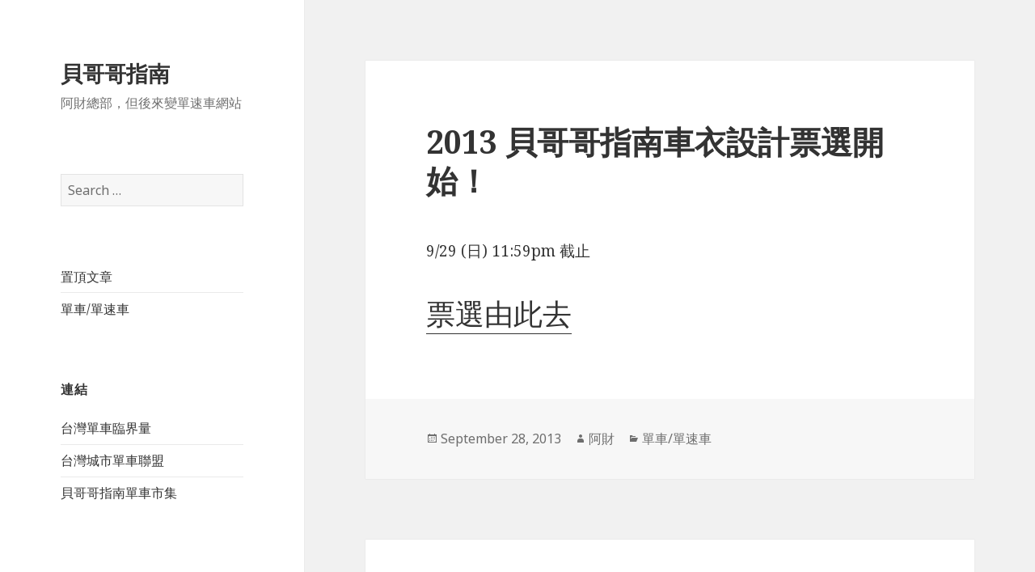

--- FILE ---
content_type: text/html; charset=UTF-8
request_url: https://beardude.com/3992
body_size: 5592
content:
<!DOCTYPE html>
<html lang="en-US" class="no-js">
<head>
	<meta charset="UTF-8">
	<meta name="viewport" content="width=device-width">
	<link rel="profile" href="https://gmpg.org/xfn/11">
	<link rel="pingback" href="https://beardude.com/xmlrpc.php">
	<!--[if lt IE 9]>
	<script src="http://beardude.com/wp-content/themes/twentyfifteen/js/html5.js"></script>
	<![endif]-->
	<script>(function(html){html.className = html.className.replace(/\bno-js\b/,'js')})(document.documentElement);</script>
<title>2013 貝哥哥指南車衣設計票選開始！ &#8211; 貝哥哥指南</title>
<link rel='dns-prefetch' href='//fonts.googleapis.com' />
<link rel='dns-prefetch' href='//s.w.org' />
<link href='https://fonts.gstatic.com' crossorigin rel='preconnect' />
<link rel="alternate" type="application/rss+xml" title="貝哥哥指南 &raquo; Feed" href="https://beardude.com/feed" />
<link rel="alternate" type="application/rss+xml" title="貝哥哥指南 &raquo; Comments Feed" href="https://beardude.com/comments/feed" />
<link rel="alternate" type="application/rss+xml" title="貝哥哥指南 &raquo; 2013 貝哥哥指南車衣設計票選開始！ Comments Feed" href="https://beardude.com/3992/feed" />
		<script type="text/javascript">
			window._wpemojiSettings = {"baseUrl":"https:\/\/s.w.org\/images\/core\/emoji\/11\/72x72\/","ext":".png","svgUrl":"https:\/\/s.w.org\/images\/core\/emoji\/11\/svg\/","svgExt":".svg","source":{"concatemoji":"http:\/\/beardude.com\/wp-includes\/js\/wp-emoji-release.min.js?ver=4.9.18"}};
			!function(e,a,t){var n,r,o,i=a.createElement("canvas"),p=i.getContext&&i.getContext("2d");function s(e,t){var a=String.fromCharCode;p.clearRect(0,0,i.width,i.height),p.fillText(a.apply(this,e),0,0);e=i.toDataURL();return p.clearRect(0,0,i.width,i.height),p.fillText(a.apply(this,t),0,0),e===i.toDataURL()}function c(e){var t=a.createElement("script");t.src=e,t.defer=t.type="text/javascript",a.getElementsByTagName("head")[0].appendChild(t)}for(o=Array("flag","emoji"),t.supports={everything:!0,everythingExceptFlag:!0},r=0;r<o.length;r++)t.supports[o[r]]=function(e){if(!p||!p.fillText)return!1;switch(p.textBaseline="top",p.font="600 32px Arial",e){case"flag":return s([55356,56826,55356,56819],[55356,56826,8203,55356,56819])?!1:!s([55356,57332,56128,56423,56128,56418,56128,56421,56128,56430,56128,56423,56128,56447],[55356,57332,8203,56128,56423,8203,56128,56418,8203,56128,56421,8203,56128,56430,8203,56128,56423,8203,56128,56447]);case"emoji":return!s([55358,56760,9792,65039],[55358,56760,8203,9792,65039])}return!1}(o[r]),t.supports.everything=t.supports.everything&&t.supports[o[r]],"flag"!==o[r]&&(t.supports.everythingExceptFlag=t.supports.everythingExceptFlag&&t.supports[o[r]]);t.supports.everythingExceptFlag=t.supports.everythingExceptFlag&&!t.supports.flag,t.DOMReady=!1,t.readyCallback=function(){t.DOMReady=!0},t.supports.everything||(n=function(){t.readyCallback()},a.addEventListener?(a.addEventListener("DOMContentLoaded",n,!1),e.addEventListener("load",n,!1)):(e.attachEvent("onload",n),a.attachEvent("onreadystatechange",function(){"complete"===a.readyState&&t.readyCallback()})),(n=t.source||{}).concatemoji?c(n.concatemoji):n.wpemoji&&n.twemoji&&(c(n.twemoji),c(n.wpemoji)))}(window,document,window._wpemojiSettings);
		</script>
		<style type="text/css">
img.wp-smiley,
img.emoji {
	display: inline !important;
	border: none !important;
	box-shadow: none !important;
	height: 1em !important;
	width: 1em !important;
	margin: 0 .07em !important;
	vertical-align: -0.1em !important;
	background: none !important;
	padding: 0 !important;
}
</style>
<link rel='stylesheet' id='flickr-gallery-css'  href='https://beardude.com/wp-content/plugins/flickr-gallery/flickr-gallery.css?ver=1.5.3' type='text/css' media='all' />
<link rel='stylesheet' id='fg-jquery-ui-css'  href='https://beardude.com/wp-content/plugins/flickr-gallery/tab-theme/jquery-ui-1.7.3.css?ver=1.7.3' type='text/css' media='all' />
<link rel='stylesheet' id='jquery-flightbox-css'  href='https://beardude.com/wp-content/plugins/flickr-gallery/flightbox/jquery.flightbox.css?ver=1.5.3' type='text/css' media='all' />
<link rel='stylesheet' id='twentyfifteen-fonts-css'  href='https://fonts.googleapis.com/css?family=Noto+Sans%3A400italic%2C700italic%2C400%2C700%7CNoto+Serif%3A400italic%2C700italic%2C400%2C700%7CInconsolata%3A400%2C700&#038;subset=latin%2Clatin-ext' type='text/css' media='all' />
<link rel='stylesheet' id='genericons-css' href="https://beardude.com/wp-content/themes/twentyfifteen/genericons/genericons.css?ver=3.2" type='text/css' media='all' />
<link rel='stylesheet' id='twentyfifteen-style-css' href="https://beardude.com/wp-content/themes/twentyfifteen/style.css?ver=4.9.18" type='text/css' media='all' />
<!--[if lt IE 9]>
<link rel='stylesheet' id='twentyfifteen-ie-css'  href='http://beardude.com/wp-content/themes/twentyfifteen/css/ie.css?ver=20141010' type='text/css' media='all' />
<![endif]-->
<!--[if lt IE 8]>
<link rel='stylesheet' id='twentyfifteen-ie7-css'  href='http://beardude.com/wp-content/themes/twentyfifteen/css/ie7.css?ver=20141010' type='text/css' media='all' />
<![endif]-->
<link rel='stylesheet' id='aec_frontend-css' href="https://beardude.com/wp-content/plugins/wp-ajax-edit-comments/css/frontend.css?ver=6.0.1" type='text/css' media='all' />
<link rel='stylesheet' id='aec_atd-css' href="https://beardude.com/wp-content/plugins/wp-ajax-edit-comments/css/atd/atd.css?ver=6.0.1" type='text/css' media='all' />
<link rel='stylesheet' id='colorbox-css' href="https://beardude.com/wp-content/plugins/wp-ajax-edit-comments/css/colorbox/colorbox.css?ver=6.0.1" type='text/css' media='screen' />
<script type='text/javascript' src="https://beardude.com/wp-includes/js/jquery/jquery.js?ver=1.12.4"></script>
<script type='text/javascript' src="https://beardude.com/wp-includes/js/jquery/jquery-migrate.min.js?ver=1.4.1"></script>
<script type='text/javascript' src='https://beardude.com/wp-content/plugins/flickr-gallery/flightbox/jquery.flightbox.js?ver=1.5.3'></script>
<script type='text/javascript' src="https://beardude.com/wp-content/plugins/wp-ajax-edit-comments/js/jquery.colorbox.min.js?ver=6.0.1"></script>
<link rel='https://api.w.org/' href='https://beardude.com/wp-json/' />
<link rel="EditURI" type="application/rsd+xml" title="RSD" href="https://beardude.com/xmlrpc.php?rsd" />
<link rel="wlwmanifest" type="application/wlwmanifest+xml" href="https://beardude.com/wp-includes/wlwmanifest.xml" /> 
<link rel='prev' title='2013 車衣設計參賽作品 (9/27更新)' href='https://beardude.com/3972' />
<link rel='next' title='2013 貝哥哥指南車衣設計競賽結果' href='https://beardude.com/3995' />
<meta name="generator" content="WordPress 4.9.18" />
<link rel='shortlink' href="https://wp.me/pbtws-12o" />
<link rel="alternate" type="application/json+oembed" href="https://beardude.com/wp-json/oembed/1.0/embed?url=https%3A%2F%2Fbeardude.com%2F3992" />
<link rel="alternate" type="text/xml+oembed" href="https://beardude.com/wp-json/oembed/1.0/embed?url=https%3A%2F%2Fbeardude.com%2F3992&#038;format=xml" />
<script type="text/javascript" src="https://beardude.com/wp-content/plugins/ajax-comments/scriptaculous/prototype.js"></script>
<script type="text/javascript" src="https://beardude.com/wp-content/plugins/ajax-comments/scriptaculous/scriptaculous.js"></script>
<script type="text/javascript" src="https://beardude.com/wp-content/plugins/ajax-comments/ajax-comments.php?js"></script>
<script type="text/javascript" src="https://beardude.com/wp-content/plugins/audio-player/assets/audio-player.js?ver=20100105100911"></script>
<script type="text/javascript">AudioPlayer.setup("https://beardude.com/wp-content/plugins/audio-player/assets/player.swf?ver=20100105100911", {width:"290",animation:"yes",encode:"yes",initialvolume:"60",remaining:"no",noinfo:"no",buffer:"5",checkpolicy:"no",rtl:"no",bg:"f8f8f8",text:"666666",leftbg:"eeeeee",lefticon:"666666",volslider:"666666",voltrack:"FFFFFF",rightbg:"cccccc",rightbghover:"999999",righticon:"666666",righticonhover:"ffffff",track:"FFFFFF",loader:"9FFFB8",border:"666666",tracker:"DDDDDD",skip:"666666",pagebg:"FFFFFF",transparentpagebg:"true"});</script>
			<script type="text/javascript">
				var get_sizes = null;
									(function($){
						get_sizes = function(id){
							var sizes;
							$.ajax({
								async: false,
								data: {
									action: "flickr-gallery-sizes",
									id: id
								},
								dataType: "json",
								type: "POST",
								url: "http://beardude.com/",
								success: function(rsp) {
									sizes = rsp;
								}
							});
							return sizes;
						};
					})(jQuery);
							</script>
		</head>

<body class="post-template-default single single-post postid-3992 single-format-standard">
<div id="page" class="hfeed site">
	<a class="skip-link screen-reader-text" href="#content">Skip to content</a>

	<div id="sidebar" class="sidebar">
		<header id="masthead" class="site-header" role="banner">
			<div class="site-branding">
										<p class="site-title"><a href="https://beardude.com/" rel="home">貝哥哥指南</a></p>
											<p class="site-description">阿財總部，但後來變單速車網站</p>
									<button class="secondary-toggle">Menu and widgets</button>
			</div><!-- .site-branding -->
		</header><!-- .site-header -->

			<div id="secondary" class="secondary">

		
		
					<div id="widget-area" class="widget-area" role="complementary">
				<aside id="search-4" class="widget widget_search"><form role="search" method="get" class="search-form" action="https://beardude.com/">
				<label>
					<span class="screen-reader-text">Search for:</span>
					<input type="search" class="search-field" placeholder="Search &hellip;" value="" name="s" />
				</label>
				<input type="submit" class="search-submit screen-reader-text" value="Search" />
			</form></aside><aside id="nav_menu-4" class="widget widget_nav_menu"><div class="menu-side-container"><ul id="menu-side" class="menu"><li id="menu-item-4135" class="menu-item menu-item-type-taxonomy menu-item-object-category menu-item-4135"><a href="https://beardude.com/category/%e7%86%b1%e9%96%80%e6%96%87%e7%ab%a0/%e7%86%b1%e9%96%80%e6%96%87%e7%ab%a0">置頂文章</a></li>
<li id="menu-item-4136" class="menu-item menu-item-type-taxonomy menu-item-object-category current-post-ancestor current-menu-parent current-post-parent menu-item-4136"><a href="https://beardude.com/category/fixed-gear/fixed-gear">單車/單速車</a></li>
</ul></div></aside><aside id="linkcat-91" class="widget widget_links"><h2 class="widget-title">連結</h2>
	<ul class='xoxo blogroll'>
<li><a href="https://www.facebook.com/groups/criticalmasstw/">台灣單車臨界量</a></li>
<li><a href="http://tuba.org.tw">台灣城市單車聯盟</a></li>
<li><a href="https://www.facebook.com/groups/beardudeshop/" title="腳踏車零件買賣">貝哥哥指南單車市集</a></li>

	</ul>
</aside>
			</div><!-- .widget-area -->
		
	</div><!-- .secondary -->

	</div><!-- .sidebar -->

	<div id="content" class="site-content">

	<div id="primary" class="content-area">
		<main id="main" class="site-main" role="main">

		
<article id="post-3992" class="post-3992 post type-post status-publish format-standard hentry category-fixed-gear">
	
	<header class="entry-header">
		<h1 class="entry-title">2013 貝哥哥指南車衣設計票選開始！</h1>	</header><!-- .entry-header -->

	<div class="entry-content">
		<p>9/29 (日) 11:59pm 截止</p>
<p><a style="font-size:36px" target="_blank" href="http://www.surveymonkey.com/s/Y2N7C8K">票選由此去</a><br /></p>
	</div><!-- .entry-content -->

	
	<footer class="entry-footer">
		<span class="posted-on"><span class="screen-reader-text">Posted on </span><a href="https://beardude.com/3992" rel="bookmark"><time class="entry-date published" datetime="2013-09-28T00:14:21+00:00">September 28, 2013</time><time class="updated" datetime="2013-09-28T00:15:10+00:00">September 28, 2013</time></a></span><span class="byline"><span class="author vcard"><span class="screen-reader-text">Author </span><a class="url fn n" href="https://beardude.com/author/mightybj">阿財</a></span></span><span class="cat-links"><span class="screen-reader-text">Categories </span><a href="https://beardude.com/category/fixed-gear/fixed-gear" rel="category tag">單車/單速車</a></span>			</footer><!-- .entry-footer -->

</article><!-- #post-## -->

<div id="comments" class="comments-area">

	
	
		<div id="respond" class="comment-respond">
		<h3 id="reply-title" class="comment-reply-title">Leave a Reply <small><a rel="nofollow" id="cancel-comment-reply-link" href="/3992#respond" style="display:none;">Cancel reply</a></small></h3>			<form action="https://beardude.com/wp-comments-post.php" method="post" id="commentform" class="comment-form" novalidate>
				<p class="comment-notes"><span id="email-notes">Your email address will not be published.</span></p><p class="comment-form-comment"><label for="comment">Comment</label> <textarea id="comment" name="comment" cols="45" rows="8" maxlength="65525" required="required"></textarea></p><p class="comment-form-author"><label for="author">Name</label> <input id="author" name="author" type="text" value="" size="30" maxlength="245" /></p>
<p class="comment-form-email"><label for="email">Email</label> <input id="email" name="email" type="email" value="" size="30" maxlength="100" aria-describedby="email-notes" /></p>
<p class="comment-form-url"><label for="url">Website</label> <input id="url" name="url" type="url" value="" size="30" maxlength="200" /></p>
<p class="comment-form-cookies-consent"><input id="wp-comment-cookies-consent" name="wp-comment-cookies-consent" type="checkbox" value="yes" /><label for="wp-comment-cookies-consent">Save my name, email, and website in this browser for the next time I comment.</label></p>
<p class="form-submit"><input name="submit" type="submit" id="submit" class="submit" value="Post Comment" /> <input type='hidden' name='comment_post_ID' value='3992' id='comment_post_ID' />
<input type='hidden' name='comment_parent' id='comment_parent' value='0' />
</p><p style="display: none;"><input type="hidden" id="akismet_comment_nonce" name="akismet_comment_nonce" value="363dcb4c3d" /></p><script type="text/javascript"><!--
$('commentform').onsubmit = ajax_comments_submit;
//--></script>
<p style="display: none;"><input type="hidden" id="ak_js" name="ak_js" value="112"/></p>			</form>
			</div><!-- #respond -->
	<p class="akismet_comment_form_privacy_notice">This site uses Akismet to reduce spam. <a href="https://akismet.com/privacy/" target="_blank" rel="nofollow noopener">Learn how your comment data is processed</a>.</p>
</div><!-- .comments-area -->

	<nav class="navigation post-navigation" role="navigation">
		<h2 class="screen-reader-text">Post navigation</h2>
		<div class="nav-links"><div class="nav-previous"><a href="https://beardude.com/3972" rel="prev"><span class="meta-nav" aria-hidden="true">Previous</span> <span class="screen-reader-text">Previous post:</span> <span class="post-title">2013 車衣設計參賽作品 (9/27更新)</span></a></div><div class="nav-next"><a href="https://beardude.com/3995" rel="next"><span class="meta-nav" aria-hidden="true">Next</span> <span class="screen-reader-text">Next post:</span> <span class="post-title">2013 貝哥哥指南車衣設計競賽結果</span></a></div></div>
	</nav>
		</main><!-- .site-main -->
	</div><!-- .content-area -->


	</div><!-- .site-content -->

	<footer id="colophon" class="site-footer" role="contentinfo">
		<div class="site-info">
									<a href="https://wordpress.org/" class="imprint">
				Proudly powered by WordPress			</a>
		</div><!-- .site-info -->
	</footer><!-- .site-footer -->

</div><!-- .site -->

<script type="text/javascript">
</script>
			<script type="text/javascript">
				(function($){
					$(function(){
						$("img.flickr.square,img.flickr.thumbnail,img.flickr.small").flightbox({size_callback: get_sizes});
					});
				})(jQuery);
			</script>
		<script type='text/javascript' src="https://beardude.com/wp-includes/js/jquery/ui/core.min.js?ver=1.11.4"></script>
<script type='text/javascript' src="https://beardude.com/wp-includes/js/jquery/ui/widget.min.js?ver=1.11.4"></script>
<script type='text/javascript' src="https://beardude.com/wp-includes/js/jquery/ui/tabs.min.js?ver=1.11.4"></script>
<script type='text/javascript' src="https://beardude.com/wp-content/themes/twentyfifteen/js/skip-link-focus-fix.js?ver=20141010"></script>
<script type='text/javascript' src="https://beardude.com/wp-includes/js/comment-reply.min.js?ver=4.9.18"></script>
<script type='text/javascript'>
/* <![CDATA[ */
var screenReaderText = {"expand":"<span class=\"screen-reader-text\">expand child menu<\/span>","collapse":"<span class=\"screen-reader-text\">collapse child menu<\/span>"};
/* ]]> */
</script>
<script type='text/javascript' src="https://beardude.com/wp-content/themes/twentyfifteen/js/functions.js?ver=20150330"></script>
<script type='text/javascript'>
/* <![CDATA[ */
var aec_frontend = {"atdlang":"true","atd":"true","expand":"true","url":"http:\/\/beardude.com\/?aec_page=comment-popup.php","title":"Comment Box"};
/* ]]> */
</script>
<script type='text/javascript' src="https://beardude.com/wp-content/plugins/wp-ajax-edit-comments/js/jquery.atd.textarea.js?ver=6.0.1"></script>
<script type='text/javascript' src="https://beardude.com/wp-content/plugins/wp-ajax-edit-comments/js/frontend.js?ver=6.0.1"></script>
<script type='text/javascript' src="https://beardude.com/wp-includes/js/wp-embed.min.js?ver=4.9.18"></script>
<script async="async" type='text/javascript' src="https://beardude.com/wp-content/plugins/akismet/_inc/form.js?ver=4.0.8"></script>
<!--stats_footer_test--><script src="https://stats.wordpress.com/e-202603.js" type="text/javascript"></script>
<script type="text/javascript">
st_go({blog:'2735096',v:'ext',post:'3992'});
var load_cmc = function(){linktracker_init(2735096,3992,2);};
if ( typeof addLoadEvent != 'undefined' ) addLoadEvent(load_cmc);
else load_cmc();
</script>

<script defer src="https://static.cloudflareinsights.com/beacon.min.js/vcd15cbe7772f49c399c6a5babf22c1241717689176015" integrity="sha512-ZpsOmlRQV6y907TI0dKBHq9Md29nnaEIPlkf84rnaERnq6zvWvPUqr2ft8M1aS28oN72PdrCzSjY4U6VaAw1EQ==" data-cf-beacon='{"version":"2024.11.0","token":"32917bb83aa44c0cae9ddff327f956ce","r":1,"server_timing":{"name":{"cfCacheStatus":true,"cfEdge":true,"cfExtPri":true,"cfL4":true,"cfOrigin":true,"cfSpeedBrain":true},"location_startswith":null}}' crossorigin="anonymous"></script>
</body>
</html>


--- FILE ---
content_type: text/javascript;charset=UTF-8
request_url: https://beardude.com/wp-content/plugins/ajax-comments/ajax-comments.php?js
body_size: 769
content:
var ajax_comment_loading = false;
function ajax_comments_loading(on) { if(on) {
  ajax_comment_loading = true;
  var f = $('commentform');
  f.submit.disabled = true; // disable submit
  new Insertion.Before(f, '<div id="ajax_comments_loading" style="display:none;">Submitting Comment...</div>'); // create loading

  var l = $('ajax_comments_loading');
  new Effect.Appear(l, { beforeStart: function() { with(l.style) {
    display = 'block';
    margin = '0 auto';
    width = '100px';
    font = 'normal 12px Arial';
    background = 'url(https://beardude.com/wp-content/plugins/ajax-comments/loading.gif) no-repeat 0 50%';
    padding = '0 0 0 23px';
  }}});
} else {
  new Effect.Fade('ajax_comments_loading', { afterFinish: function() { // hide loading
    Element.remove('ajax_comments_loading'); // dystroy loading
  }});
  $('commentform').submit.disabled = false; // enable submit
  ajax_comment_loading = false;
}}

function rotate_auth_image() {
  var img = $('auth-image'), input = $('code');
  if(img) img.src += '?'+Math.random(); // Change AuthImage
  if(input) input.value = ''; // Reset Code
}

function find_commentlist() {
  var e = $('commentlist');
  if(e == null) {
    var e = document.getElementsByTagName('ol');
    for(var i=0; i<e.length; i++)
      if(e[i].className=='commentlist')
        return e[i];
  } else return e;

  /* commentslist doesn't exist (no posts yet)
  so create it above the commentform and return it */
  var f = $('commentform');
  new Insertion.Before(f, '<ol id="commentlist"></ol>'); // create commentform
  return $('commentlist');
}


function ajax_comments_submit() {
  if(ajax_comment_loading) return false;

  ajax_comments_loading(true);
  var f = $('commentform'), ol = find_commentlist();
  new Ajax.Request('https://beardude.com/wp-content/plugins/ajax-comments/ajax-comments.php?submit', {
    method: 'post',
    asynchronous: true,
    postBody: Form.serialize(f),
    onLoading: function(request) {
      request['timeout_ID'] = window.setTimeout(function() {
        switch (request.readyState) {
        case 1: case 2: case 3:
          request.abort();
          alert('Comment Error: Timeout\nThe server is taking a long time to respond. Try again in a few minutes.');
          break;
        }
      }, 25000);
    },
    onFailure: function(request) {
      alert((request.status!=406? 'Comment Error '+request.status+' : '+request.statusText+'\n' : '')+request.responseText);
    },
    onComplete: function(request) { ajax_comments_loading(false);
      window.clearTimeout(request['timeout_ID']);
//      rotate_auth_image(); // AuthImage
      if(request.status!=200) return;

      f.comment.value=''; // Reset comment

      new Insertion.Bottom(ol, request.responseText);
      var li = ol.lastChild, className = li.className, style = li.style;
      new Effect.BlindDown(li, {
        afterFinish: function() { li.className = className; li.style = style; }
      });
    }
  });
  return false;
}
